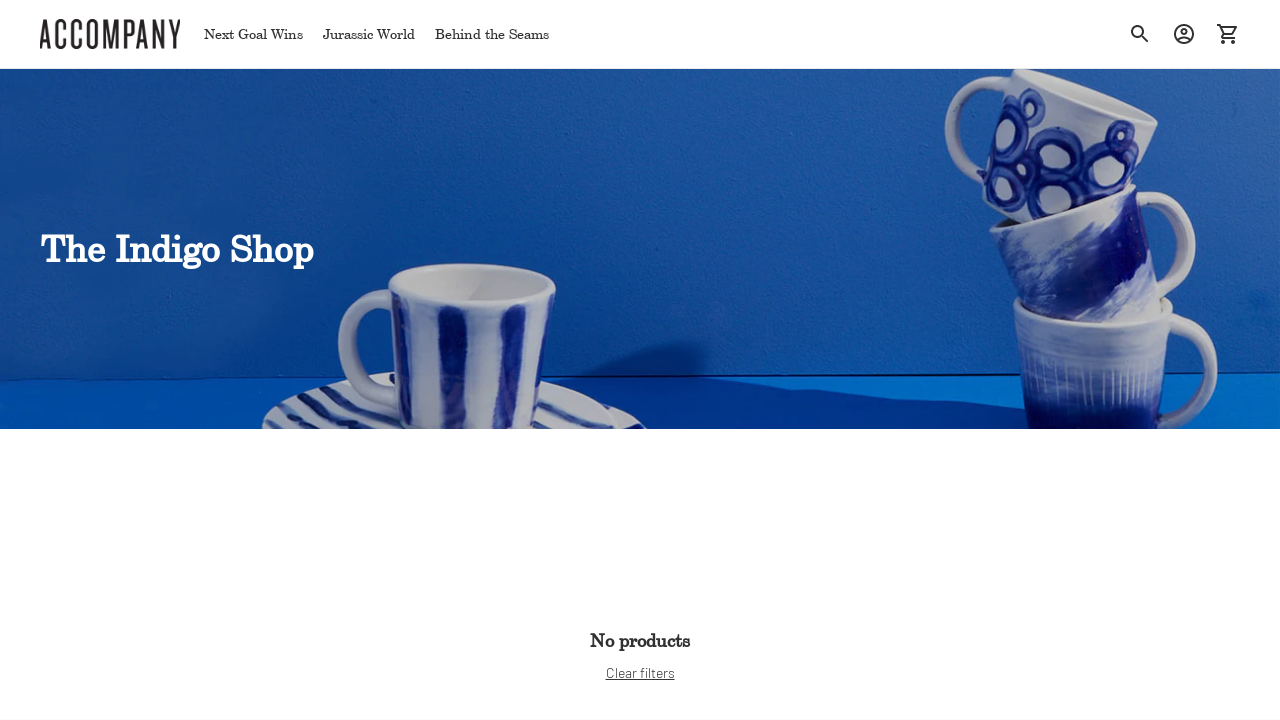

--- FILE ---
content_type: text/javascript
request_url: https://www.accompanyus.com/cdn/shop/t/23/assets/theme.js?v=43654062880348342871698711758
body_size: -706
content:
import './theme-08d3b074.js';
//# sourceMappingURL=theme.js.map


--- FILE ---
content_type: text/javascript
request_url: https://www.accompanyus.com/cdn/shop/t/23/assets/filtering-828aabd2.js
body_size: 116
content:
import{t}from"./theme-08d3b074.js";const filtering=container=>{const forms=t("[data-filter-form]",container);let formData,searchParams;setParams();function setParams(form){form||console.warn("filtering#setParams no form passed"),form=form||forms[0],formData=new FormData(form),searchParams=new URLSearchParams(formData).toString()}function syncForms(target){if(!target)return;t("[data-filter-item-input]",target).forEach(targetInput=>{targetInput.type==="checkbox"||targetInput.type==="radio"?t(`input[name='${targetInput.name}'][value='${targetInput.value}']`).forEach(input=>{input.checked=targetInput.checked}):t(`input[name='${targetInput.name}']`).forEach(input=>{input.value=targetInput.value})})}function uncheckFilters(targets){if(!targets)return;let selector;targets.forEach(target=>{selector=selector?`, ${selector}`:"";const{name,value}=target.dataset;selector=`input[name='${name}'][value='${value}']${selector}`}),t(selector,container).forEach(input=>{input.checked=!1})}function clearRangeInputs(){t("[data-range-input]",container).forEach(input=>{input.value=""})}function resetForms(){forms.forEach(form=>{form.reset()})}return{getState(){return{url:searchParams}},filtersUpdated(target,cb){syncForms(target);let primaryForm=document.querySelector("[data-primary-filter-form]");return setParams(primaryForm),cb(this.getState())},removeFilters(target,cb){return uncheckFilters(target),setParams(),cb(this.getState())},removeRange(cb){return clearRangeInputs(),setParams(),cb(this.getState())},clearAll(cb){return searchParams="",resetForms(),cb(this.getState())}}};export{filtering as default};
//# sourceMappingURL=/cdn/shop/t/23/assets/filtering-828aabd2.js.map
